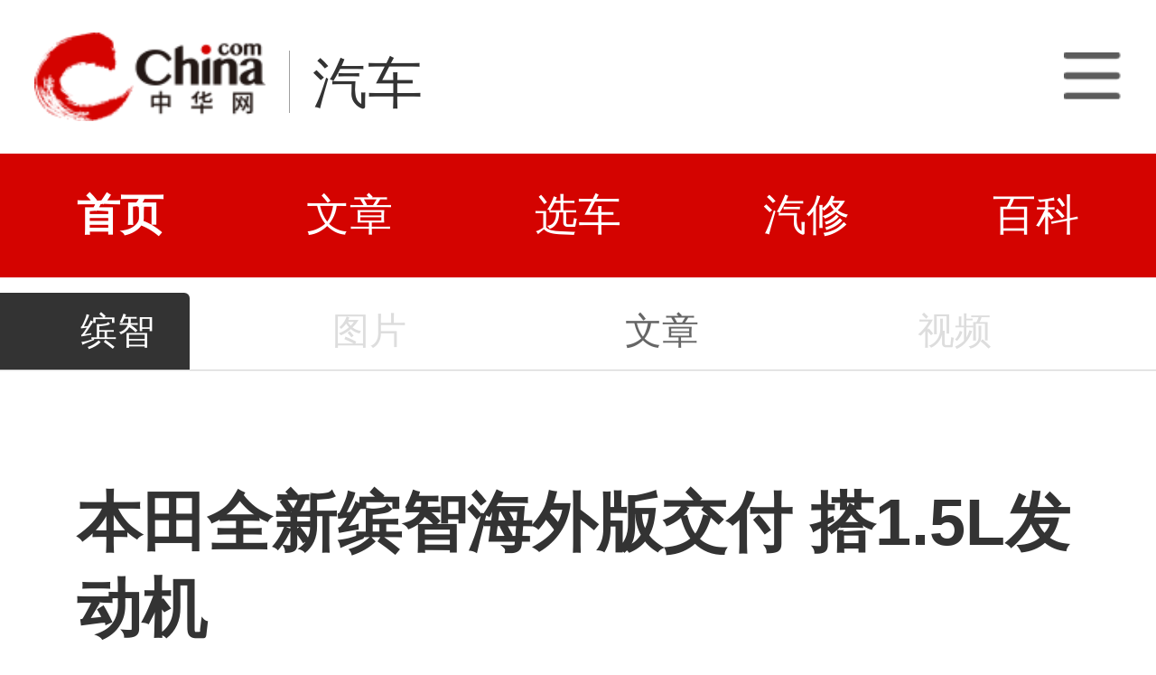

--- FILE ---
content_type: text/html; charset=utf-8
request_url: https://3g.china.com/auto/new/19616.html
body_size: 4098
content:
<!DOCTYPE html>
<html>
<head>
<meta charset="utf-8">
<meta http-equiv=X-UA-Compatible content="IE=edge,chrome=1">
<meta name="viewport" content="width=device-width,initial-scale=1,maximum-scale=1,minimum-scale=1,user-scalable=no">
<title>本田全新缤智海外版交付 搭1.5L发动机_中华网汽车</title>
<meta name="keywords" content="本田,缤智,正式,发布,新车,Vezel">
<meta name="description" content="日前，有媒体通过相关渠道获悉，本田全新Vezel车型（国内为缤智）已在日本市场正式发布，这款车将于近期开售并交付工作。动力上，该车将搭载1.5L自然吸气发动机以及1.5L混合动力引擎。">
<meta name="applicable-device" content="mobile">
<link rel="canonical" href="https://auto.china.com/new/19616.html">
<meta name="viewport" content="width=device-width, initial-scale=1, maximum-scale=1, user-scalable=no" />
<meta content="yes" name="apple-mobile-web-app-capable" />
<meta content="black" name="apple-mobile-web-app-status-bar-style" />
<meta name="apple-mobile-web-app-title" content="中华网汽车">
<meta property="og:image" content="">
<meta content="telephone=no" name="format-detection" />
<meta content="email=no" name="format-detection" />
<link rel="stylesheet" href="https://3g.china.com/auto/Public/wap/css/swiper.min.css">
<link rel="stylesheet" href="https://3g.china.com/auto/Public/wap/css/style.css?v=202960418">
<script src="https://res2.wx.qq.com/open/js/jweixin-1.4.0.js?2024"></script>
<link rel="stylesheet" href="https://3g.china.com/auto/Public/wap/css/login.css?2028">
<link rel="stylesheet" href="https://3g.china.com/auto/Public/wap/css/comment.css?20181018">
<link rel="stylesheet" href="https://3g.china.com/auto/Public/wap/layer_mobile/need/layer.css?2028">
<meta name="author" content="ck" />
<!--<meta http-equiv="Content-Security-Policy" content="upgrade-insecure-requests" />   -->
</head>
<body class="body-arti">
<div class="header_bg" isapp="0">
        <div class="header">
            <a href="//3g.china.com/" class="header_logo"></a>
            <span class="header_txt"><a href="https://3g.china.com/auto/">汽车</a></span>
            <a class="header_home_btn" id="js-top-bar-menu" style="margin-left:2vw;float:right;width:5vw;background-image:url(//3g.china.com/static/img/icon_nav_btn_gray.png);"></a>
        </div>
    </div><section class="indx-main-nav">
    <a href="https://3g.china.com/auto/" class="cur">首页</a>
    <a href="https://3g.china.com/auto/all">文章</a>
    <a href="https://3g.china.com/auto/car">选车</a>
    <a href="https://3g.china.com/auto/qx">汽修</a>
    <a href="https://3g.china.com/auto/mip">百科</a>
</section>
<div class="arti_navBox">
   
        <a href="https://3g.china.com/auto/295"><span class="arti_carName">缤智</span></a>
   <div class="arti_nav">
	   <!--<a href="https://3g.china.com/auto/295/config">参数</a>-->
       
                <a  style="color:#ddd">图片</a>
               
               <a href="https://3g.china.com/auto/295/news">文章</a>
              
	           <a  style="color:#ddd">视频</a>
           </div>
    </div>
<div class="nav_line"></div>
<article class="arti" id="arti">

	<div class="arti-head">
	  <h1 class="arti-title" id="arti-title">本田全新缤智海外版交付 搭1.5L发动机</h1>
	  <div class="arti-info">
	    <span class="cate"></span><span class="editor">崔成</span><span class="time">2021 年 04 月 23 日 09 : 10</span>
	  </div>
       	</div>
      <div class="arti-detail" id="arti-detail">  [ 中华网 <a href="https://3g.china.com/auto/new">新车</a> ]<p class="firstp" style="text-indent: 2em; text-align: left;">日前，有媒体通过相关渠道获悉，本田全新Vezel车型（国内为缤智）已在日本市场正式发布，这款车将于近期开售并交付工作。动力上，该车将搭载1.5L自然吸气发动机以及1.5L混合动力引擎。</p><p style="text-indent: 2em; text-align: left;">外观方面，新车基本延续了现款车型的设计风格，前脸采用六边形格栅造型，内部由多条横幅式镀铬条装饰，同时两侧搭配更为狭长的LED头灯组，内部有矩阵式LED灯带装饰，使新车看上去十分精致、时尚。</p><p style="text-align:center"><img src="https://auto-pic.china.com/2021/04/23/091003407163.jpg" alt="本田全新缤智海外版交付 搭1.5L发动机" title="本田全新缤智海外版交付 搭1.5L发动机" width="840px"></p><p style="text-indent: 2em; text-align: left;">车身侧面，新车采用了平直的腰线，配合多辐式铝合金轮圈以及双色车身设计，运动感得以提升。尾部造型较为简洁，尾灯采用横置式设计，配合隐藏式排气布局，辨识度很高。</p><p style="text-align:center"><img src="https://auto-pic.china.com/2021/04/23/091004584830.jpg" alt="本田全新缤智海外版交付 搭1.5L发动机" title="本田全新缤智海外版交付 搭1.5L发动机" width="840px"></p><p style="text-indent: 2em; text-align: left;">内饰方面，新车配备了三辐式多功能方向盘、全液晶仪表以及悬浮式液晶中控屏。此外，这款车还配有机械式换挡机构，并将中控台下方的物理按键进行了调整。</p><p style="text-indent: 2em; text-align: left;">动力方面，新车将搭载1.5L自然吸气发动机以及1.5L混合动力引擎，其1.5L自然吸气发动机最大功率达87kW，峰值扭矩142牛·米，匹配CVT变速箱。混动车型则匹配E-CVT变速箱，同时部分高配车型将搭载四驱系统。</p>	</div>
	<div class="continue-reading" id="js-continue-reading">点击阅读全部</div>

	<div class="arti-gongzhonghao"><img src="https://3g.china.com/auto/Public/wap/img/wechat.jpeg" alt=""></div>
	<div class="arti-tag">
    <span>本田</span><span>缤智</span><span>正式</span><span>发布</span><span>新车</span><span>Vezel</span>	</div>
                    
   
  
</article>
   
<section class="series-main-pic mt20"><a href="https://3g.china.com/auto/295" title="缤智"><img src="http://auto-pic.china.com/5d1348002b5c0.jpg" alt="缤智"></a></section>
<section class="series-carinfo mt20 container">
  <h2 class="h2-title"><a href="https://3g.china.com/auto/295" title="缤智">缤智 参考价
          <em>优惠 2.8万</em>
      </a>
  </h2>
  <div class="series-carinfo-price"><a href="https://3g.china.com/auto/295" title="缤智">          <strong>9.98 - 17.68</strong>万元
      </a>
  </div>
  <p class="series-carinfo-refprice">
      <a href="https://3g.china.com/auto/295" title="缤智">厂商指导价：12.78-18.98万元</a>

            </p>
  <div class="series-carinfo-btn"><a href="https://3g.china.com/auto/ask/sid-295">询价</a></div>
</section>
<section class="artiMod arti-relaList mt80">
	<div class="modHd">
  <h3>相关文章</h3>
  	</div>
	<div class="defList">
    	</div>
</section>

<input hidden id="photo_id" value="19616">
<!-- 弹层 -->
<div class="floating-shade" id="js-floating">
<script src="https://3g.china.com/auto/Public/wap/js/jquery-1.11.0.min.js?2026"></script>
<!-- 文章页右上角菜单弹层Start -->
  <div class="floating-layer" id="js-top-menu">
      <div class="fl-header">
          <a href="//3g.china.com/" class="header_logo"></a>
          <span class="header_txt"><a href="https://3g.china.com/auto/">汽车</a></span>
          <i class="fl-close js-pop-close"></i>
      </div>
      <div class="fl-tm-body">

      	<dl class="clearfix">
      		<dt><a href="https://3g.china.com/auto">首页</a></dt>
      	</dl>
        <dl class="clearfix">
            <dt><a href="https://3g.china.com/auto/all">文章</a></dt>
          <dd>
          <a href="https://3g.china.com/auto/new">新车</a>
          <a href="https://3g.china.com/auto/testing">评测</a>
          <a href="https://3g.china.com/auto/guide">导购</a>
         <!-- <a href="/">视频</a>
          <a href="/">原创</a>
          <a href="/">厂商</a>-->
          <a href="https://3g.china.com/auto/trade">行业</a>
          <a href="https://3g.china.com/auto/sale">行情</a>
          <a href="https://3g.china.com/auto/tech">科技</a>
          <!--<a href="/">游记</a>
          <a href="/">图说</a>-->
          <a href="https://3g.china.com/auto/experience">用车</a>
          <a href="https://3g.china.com/auto/ev">新能源</a>
          </dd>
        </dl>
      	<dl class="two-colum clearfix">
            <dt><a href="https://3g.china.com/auto/car">选车</a></dt>
      		<dd>
          <a href="https://3g.china.com/auto/car">品牌选车</a>
          <a href="https://3g.china.com/auto/select/filter">条件选车</a>
          <a href="https://3g.china.com/auto/top/user">用户关注</a>
          <a href="https://3g.china.com/auto/top">销量排行</a>
          <a href="https://3g.china.com/auto/top/ev">新能源</a>
          </dd>
      	</dl>
        <dl class="clearfix">
      		<dt><a href="https://3g.china.com/auto/video">视频</a></dt> 
            <dd>
                <a style="width:20vw" href="https://3g.china.com/auto/column-0-0-4-1">陈老师探4S店</a>
                <a style="width:16.33333vw" href="https://3g.china.com/auto/qx/">汽车维修间</a>
                <a href="https://3g.china.com/auto/mip/">汽修百科</a>
                <a style="margin-right:2.66667vw" href="https://3g.china.com/auto/wb/">维保数据</a>
                <a style="width:16.33333vw" href="https://3g.china.com/auto/fault/">故障码解析</a>
            </dd>
      	</dl>
          <dl class="clearfix">
      		<dt><a href="https://auto.china.com/movecar/address">会员</a></dt>
              <dd>
                <a href="https://auto.china.com/movecar/address">会员福利</a>
            </dd>
      	</dl>
       <!--   
        <dl class="clearfix">
          <dt><a href="/">图片</a></dt>
        </dl>
        <dl class="clearfix">
          <dt><a href="/">视频</a></dt>
        </dl>
          -->
      </div>
  </div>
<!-- 文章页右上角菜单弹层End -->

    
     <!-- 文章页右上角分享弹层Start -->
  <div class="floating-top-share" id="js-top-share">
     
      <div class="fl-ts-foot">长按图片保存后分享</div>
  </div>

  <div class="floating-layer share-createimg" id="js-share-createimg">
      <i class="fl-close js-pop-close"></i>
      <div id="js-share-createimg-body"></div>
  </div>
  <!-- 文章页右上角分享弹层End -->
<div class="floating-bg"></div>
</div>
<!-- 右侧浮动小工具 -->
<div id="js-fl-tool" class="fl-tool">
  <ul>
    <li class="gotop js-gotop"><a target="_self" href="javascript:void(0);">顶部</a></li>
  </ul>
</div>
<!-- wechatStart -->
<script src="//3g.china.com/js/wechatshare.v1.js"></script>
<script type="text/javascript">   
    var img_url = 'http://auto-pic.china.com//handimg/202104/23/1619140287_83956400.jpg';
    if(!img_url){
        var base_url = "https://auto.china.com/";
        img_url =base_url +"Public/home/img/none_img.jpg";
    }
    mintPrompt.share({
        title:'本田全新缤智海外版交付 搭1.5L发动机_中华网汽车',
        summary:'日前，有媒体通过相关渠道获悉，本田全新Vezel车型（国内为缤智）已在日本市场正式发布，这款车将于近期开售并交付工作。动力上，该车将搭载1.5L自然吸气发动机以及1.5L混合动力引擎。',
        pic:img_url
    });
</script>
<!-- wechatEnd -->

<script src="https://3g.china.com/auto/Public/wap/js/jquery-1.11.0.min.js?2024"></script>
<script src="https://3g.china.com/auto/Public/wap/js/swiper.min.js?2024"></script>
<script src="https://3g.china.com/auto/Public/wap/js/main.js?v=20241130"></script>
<script src="https://3g.china.com/auto/Public/wap/layer_mobile/layer.js?2024"></script>
<script src="https://3g.china.com/auto/Public/wap/js/aes.js?2024"></script>
<script src="https://3g.china.com/auto/Public/wap/js/md5.js?2024"></script>
<script src="https://3g.china.com/auto/Public/wap/js/pad-zeropadding.js?2024"></script>
<script src="https://3g.china.com/auto/Public/wap/js/crypjs.js?v=20241018"></script>
<script>
var _hmt = _hmt || [];
(function() {
  var hm = document.createElement("script");
  hm.src = "https://hm.baidu.com/hm.js?789205f497636728e9d3f81e85ba77e9";
  var s = document.getElementsByTagName("script")[0];
  s.parentNode.insertBefore(hm, s);
})();
</script>
<!--<div class="item-ad clearfix fiad" style="position:fixed;bottom:0;display:none;">-->
    <!--<a href="https://4s.china.com/zt/1.html" >-->
        <!--<img style="width:100%;" src="https://auto-pic.china.com/foot-fix.gif">-->
    <!--</a>-->
<!--</div>-->
</body>
</html>

--- FILE ---
content_type: text/javascript;charset=utf-8
request_url: https://heron-app.china.com/a/wx/jssdkInfo?jsonp=__callback__6rvpb4h5wt__1769143429742&link=https://3g.china.com/auto/new/19616.html
body_size: 266
content:
(function(){ var json={"appId":"wx3f30847c285677ca","nonceStr":"645e2fc8-d174-4ea5-989c-7e8f4e62258b","signature":"b1bbd15ae94d3fca441ea873aff3d8f18454825d","timestamp":"1769143433"}; window['__callback__6rvpb4h5wt__1769143429742'](json); })();